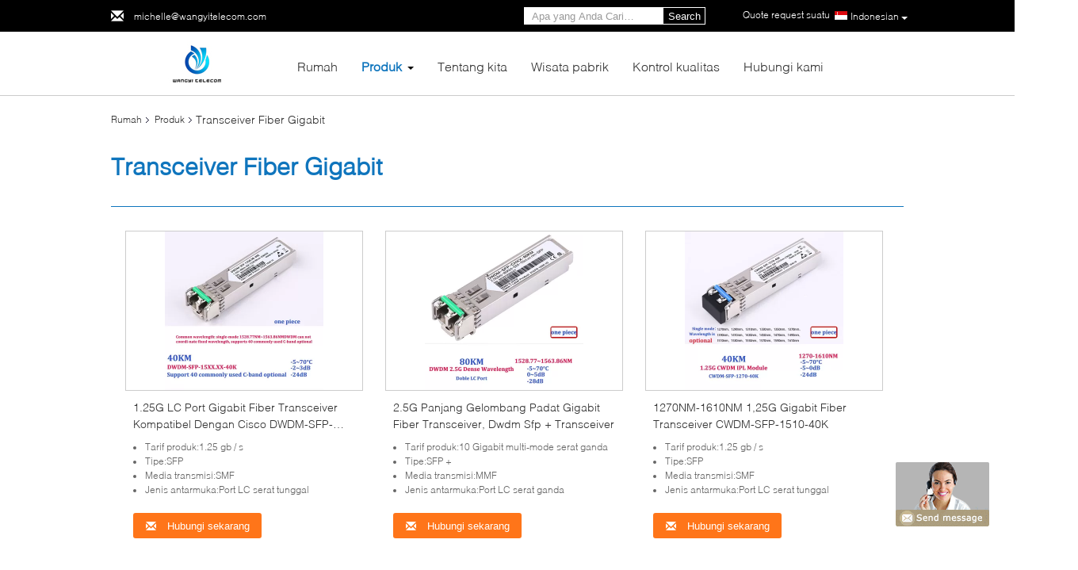

--- FILE ---
content_type: text/html
request_url: https://indonesian.fibre-opticcables.com/supplier-441470-gigabit-fiber-transceiver
body_size: 15547
content:

<!DOCTYPE html>
<html >
<head>
	<meta charset="utf-8">
	<meta http-equiv="X-UA-Compatible" content="IE=edge">
	<meta name="viewport" content="width=device-width, initial-scale=1">
    <link rel="alternate" href="//m.fibre-opticcables.com/supplier-441470-gigabit-fiber-transceiver" media="only screen and (max-width: 640px)" />
<script type="text/javascript">
/*<![CDATA[*/
var query_string = ["Products","Show",441470];
var customtplcolor = 99340;
/*]]>*/
</script>
<title>Transceiver Fiber Gigabit pabrik, beli kualitas bagus Transceiver Fiber Gigabit Produk dari Cina</title>
    <meta name="keywords" content="Cina Transceiver Fiber Gigabit, Transceiver Fiber Gigabit pabrik, Beli Transceiver Fiber Gigabit, kualitas baik Transceiver Fiber Gigabit" />
    <meta name="description" content="Beli harga rendah Transceiver Fiber Gigabit dari Transceiver Fiber Gigabit pabrik, Kami memberikan kualitas yang baik Transceiver Fiber Gigabit dari Cina." />
			<link type='text/css' rel='stylesheet' href='/??/images/global.css,/photo/fibre-opticcables/sitetpl/style/common.css?ver=1628652757' media='all'>
			  <script type='text/javascript' src='/js/jquery.js'></script></head>
<body>
	<div id="floatAd" style="width:115px; z-index: 99999;position:absolute;right:40px;bottom:60px;
	height:79px;		">
		<form method="post"
		      onSubmit="return changeAction(this,'/contactnow.html');">
			<input type="hidden" name="pid" value=""/>
			<input alt='Mengirim pesan' onclick="this.blur()" type="image"
			       src="/images/floatimage_8.gif"/>
		</form>

			</div>
<script>
var originProductInfo = '';
var originProductInfo = {"showproduct":1,"pid":"13681251","name":"Modul Serat Mode Tunggal XFP Gigabit 10G Sfp","source_url":"\/sale-13681251-modul-serat-mode-tunggal-xfp-gigabit-10g-sfp.html","picurl":"\/\/indonesian.fibre-opticcables.com\/photo\/pd33141814-xfp_gigabit_10g_sfp_single_mode_fiber_module.jpg","propertyDetail":[["Tarif produk","10 Gb \/ s"],["Tipe","XFP"]],"company_name":null,"picurl_c":"\/\/indonesian.fibre-opticcables.com\/photo\/pc33141814-xfp_gigabit_10g_sfp_single_mode_fiber_module.jpg","username":"Seven","viewTime":"Login terakhir : 0 jam 36 minuts lalu","subject":"Apa itu FOB harga pada AndaModul Serat Mode Tunggal XFP Gigabit 10G Sfp","countrycode":"US"};
var save_url = "/contactsave.html";
var update_url = "/updateinquiry.html";
var productInfo = {};
var defaulProductInfo = {};
var myDate = new Date();
var curDate = myDate.getFullYear()+'-'+(parseInt(myDate.getMonth())+1)+'-'+myDate.getDate();
var message = '';
var default_pop = 1;
var leaveMessageDialog = document.getElementsByClassName('leave-message-dialog')[0]; // 获取弹层
var _$$ = function (dom) {
    return document.querySelectorAll(dom);
};
resInfo = originProductInfo;
defaulProductInfo.pid = resInfo['pid'];
defaulProductInfo.productName = resInfo['name'];
defaulProductInfo.productInfo = resInfo['propertyDetail'];
defaulProductInfo.productImg = resInfo['picurl_c'];
defaulProductInfo.subject = resInfo['subject'];
defaulProductInfo.productImgAlt = resInfo['name'];

var message = 'Terhormat,'+'\r\n'+""+' '+trim(resInfo['name'])+", bisakah Anda mengirimkan saya detail lebih lanjut seperti jenis, ukuran, MOQ, bahan, dll."+'\r\n'+"Terima kasih!"+'\r\n'+"Menunggu jawaban Anda.";
var message_1 = 'Terhormat,'+'\r\n'+""+' '+trim(resInfo['name'])+", bisakah Anda mengirimkan saya detail lebih lanjut seperti jenis, ukuran, MOQ, bahan, dll."+'\r\n'+"Terima kasih!"+'\r\n'+"Menunggu jawaban Anda.";
var message_2 = 'Halo,'+'\r\n'+"Saya mencari"+' '+trim(resInfo['name'])+", tolong kirimkan saya harga, spesifikasi dan gambarnya."+'\r\n'+"Tanggapan cepat Anda akan sangat dihargai."+'\r\n'+"Jangan ragu untuk menghubungi saya untuk informasi lebih lanjut."+'\r\n'+"Terima kasih banyak.";
var message_3 = 'Halo,'+'\r\n'+trim(resInfo['name'])+' '+"memenuhi harapan saya."+'\r\n'+"Tolong beri saya harga terbaik dan beberapa informasi produk lainnya."+'\r\n'+"Jangan ragu untuk menghubungi saya melalui surat saya."+'\r\n'+"Terima kasih banyak.";

var message_4 = 'Terhormat,'+'\r\n'+"Berapa harga FOB pada Anda"+' '+trim(resInfo['name'])+'?'+'\r\n'+"Manakah nama port terdekat?"+'\r\n'+"Tolong balas saya secepatnya, akan lebih baik untuk membagikan informasi lebih lanjut."+'\r\n'+"Salam!";
var message_5 = 'Halo,'+'\r\n'+"Saya sangat tertarik dengan Anda"+' '+trim(resInfo['name'])+'.'+'\r\n'+"Kirimkan saya detail produk Anda."+'\r\n'+"Menantikan balasan cepat Anda."+'\r\n'+"Jangan ragu untuk menghubungi saya melalui surat."+'\r\n'+"Salam!";

var message_6 = 'Terhormat,'+'\r\n'+"Berikan informasi tentang Anda kepada kami"+' '+trim(resInfo['name'])+", seperti jenis, ukuran, bahan, dan tentunya harga terbaik."+'\r\n'+"Menantikan balasan cepat Anda."+'\r\n'+"Terima kasih!";
var message_7 = 'Terhormat,'+'\r\n'+"Bisakah Anda menyediakan"+' '+trim(resInfo['name'])+" untuk kita?"+'\r\n'+"Pertama kami ingin daftar harga dan beberapa detail produk."+'\r\n'+"Saya berharap untuk mendapatkan balasan secepatnya dan berharap untuk kerjasama."+'\r\n'+"Terima kasih banyak.";
var message_8 = 'Hai,'+'\r\n'+"Saya mencari"+' '+trim(resInfo['name'])+", tolong beri saya beberapa informasi produk yang lebih rinci."+'\r\n'+"Saya menantikan balasan Anda."+'\r\n'+"Terima kasih!";
var message_9 = 'Halo,'+'\r\n'+"Anda"+' '+trim(resInfo['name'])+" memenuhi persyaratan saya dengan sangat baik."+'\r\n'+"Kirimkan saya harga, spesifikasi, dan model serupa akan baik-baik saja."+'\r\n'+"Jangan ragu untuk mengobrol dengan saya."+'\r\n'+"Terima kasih!";
var message_10 = 'Terhormat,'+'\r\n'+"Saya ingin tahu lebih banyak tentang detail dan kutipan dari"+' '+trim(resInfo['name'])+'.'+'\r\n'+"Jangan ragu untuk menghubungi saya."+'\r\n'+"Salam!";

var r = getRandom(1,10);

defaulProductInfo.message = eval("message_"+r);

var g_inquirypopup=1;
var mytAjax = {

    post: function(url, data, fn) {
        var xhr = new XMLHttpRequest();
        xhr.open("POST", url, true);
        xhr.setRequestHeader("Content-Type", "application/x-www-form-urlencoded;charset=UTF-8");
        xhr.setRequestHeader("X-Requested-With", "XMLHttpRequest");
        xhr.setRequestHeader('Content-Type','text/plain;charset=UTF-8');
        xhr.onreadystatechange = function() {
            if(xhr.readyState == 4 && (xhr.status == 200 || xhr.status == 304)) {
                fn.call(this, xhr.responseText);
            }
        };
        xhr.send(data);
    },

    postform: function(url, data, fn) {
        var xhr = new XMLHttpRequest();
        xhr.open("POST", url, true);
        xhr.setRequestHeader("X-Requested-With", "XMLHttpRequest");
        xhr.onreadystatechange = function() {
            if(xhr.readyState == 4 && (xhr.status == 200 || xhr.status == 304)) {
                fn.call(this, xhr.responseText);
            }
        };
        xhr.send(data);
    }
};
window.onload = function(){
    leaveMessageDialog = document.getElementsByClassName('leave-message-dialog')[0];
    if (window.localStorage.recordDialogStatus=='undefined' || (window.localStorage.recordDialogStatus!='undefined' && window.localStorage.recordDialogStatus != curDate)) {
        setTimeout(function(){
            if(g_inquirypopup){
                creatDialog(defaulProductInfo, 1);
            }
        }, 6000);
    }
};
function trim(str)
{
    str = str.replace(/(^\s*)/g,"");
    return str.replace(/(\s*$)/g,"");
};
function getRandom(m,n){
    var num = Math.floor(Math.random()*(m - n) + n);
    return num;
};
function strBtn(param) {

    var starattextarea = document.getElementById("textareamessage").value.length;
    var email = document.getElementById("startEmail").value;

    var default_tip = document.querySelectorAll(".watermark_container").length;
    if (20 < starattextarea && starattextarea < 3000) {
        if(default_tip>0){
            document.getElementById("textareamessage1").parentNode.parentNode.nextElementSibling.style.display = "none";
        }else{
            document.getElementById("textareamessage1").parentNode.nextElementSibling.style.display = "none";
        }

    } else {
        if(default_tip>0){
            document.getElementById("textareamessage1").parentNode.parentNode.nextElementSibling.style.display = "block";
        }else{
            document.getElementById("textareamessage1").parentNode.nextElementSibling.style.display = "block";
        }

        return;
    }

    var re = /^([a-zA-Z0-9_-])+@([a-zA-Z0-9_-])+\.([a-zA-Z0-9_-])+/i;/*邮箱不区分大小写*/
    if (!re.test(email)) {
        document.getElementById("startEmail").nextElementSibling.style.display = "block";
        return;
    } else {
        document.getElementById("startEmail").nextElementSibling.style.display = "none";
    }

    var subject = document.getElementById("pop_subject").value;
    var pid = document.getElementById("pop_pid").value;
    var message = document.getElementById("textareamessage").value;
    var sender_email = document.getElementById("startEmail").value;

    mytAjax.post(save_url,"pid="+pid+"&subject="+subject+"&email="+sender_email+"&message="+(message),function(res){
        var mes = JSON.parse(res);
        if(mes.status == 200){
            var iid = mes.iid;
            document.getElementById("pop_iid").value = iid;

            if(typeof gtag_report_conversion === "function"){
                gtag_report_conversion();//执行统计js代码
            }
            if(typeof fbq === "function"){
                fbq('track','Purchase');//执行统计js代码
            }
        }
    });
    for (var index = 0; index < document.querySelectorAll(".dialog-content-pql").length; index++) {
        document.querySelectorAll(".dialog-content-pql")[index].style.display = "none";
    };
    document.getElementById("dialog-content-pql-id").style.display = "block";
    ;
};
function twoBtnOk(param) {

    var selectgender = document.getElementById("Mr").innerHTML;
    var iid = document.getElementById("pop_iid").value;
    var sendername = document.getElementById("idnamepql").value;
    var senderphone = document.getElementById("idphonepql").value;
    var sendercname = document.getElementById("idcompanypql").value;
    var gender = 2;
    if(selectgender == 'Mr.') gender = 0;
    if(selectgender == 'Mrs.') gender = 1;

    mytAjax.post(update_url,"iid="+iid+"&gender="+gender+"&name="+(sendername)+"&tel="+(senderphone)+"&company="+(sendercname),function(res){});

    for (var index = 0; index < document.querySelectorAll(".dialog-content-pql").length; index++) {
        document.querySelectorAll(".dialog-content-pql")[index].style.display = "none";
    };
    document.getElementById("dialog-content-pql-ok").style.display = "block";

};
function handClidk(param) {

    var starattextarea = document.getElementById("textareamessage1").value.length;
    var email = document.getElementById("startEmail1").value;
    var default_tip = document.querySelectorAll(".watermark_container").length;
    if (20 < starattextarea && starattextarea < 3000) {
        if(default_tip>0){
            document.getElementById("textareamessage1").parentNode.parentNode.nextElementSibling.style.display = "none";
        }else{
            document.getElementById("textareamessage1").parentNode.nextElementSibling.style.display = "none";
        }

    } else {
        if(default_tip>0){
            document.getElementById("textareamessage1").parentNode.parentNode.nextElementSibling.style.display = "block";
        }else{
            document.getElementById("textareamessage1").parentNode.nextElementSibling.style.display = "block";
        }

        return;
    }
    var re = /^([a-zA-Z0-9_-])+@([a-zA-Z0-9_-])+\.([a-zA-Z0-9_-])+/i;
    if (!re.test(email)) {
        document.getElementById("startEmail1").nextElementSibling.style.display = "block";
        return;
    } else {
        document.getElementById("startEmail1").nextElementSibling.style.display = "none";
    }

    var subject = document.getElementById("pop_subject").value;
    var pid = document.getElementById("pop_pid").value;
    var message = document.getElementById("textareamessage1").value;
    var sender_email = document.getElementById("startEmail1").value;

    mytAjax.post(save_url,"pid="+pid+"&subject="+subject+"&email="+sender_email+"&message="+(message),function(res){

        var mes = JSON.parse(res);
        if(mes.status == 200){
            var iid = mes.iid;
            document.getElementById("pop_iid").value = iid;
            if(typeof gtag_report_conversion === "function"){
                gtag_report_conversion();//执行统计js代码
            }
        }

    });
    for (var index = 0; index < document.querySelectorAll(".dialog-content-pql").length; index++) {
        document.querySelectorAll(".dialog-content-pql")[index].style.display = "none";
    };
    document.getElementById("dialog-content-pql-id").style.display = "block";

};

function handDialog(pdata) {
    data = JSON.parse(pdata);
    productInfo.productName = data.productName;
    productInfo.productInfo = data.productInfo;
    productInfo.productImg = data.productImg;
    productInfo.subject = data.subject;

    var message = 'Terhormat,'+'\r\n'+""+' '+trim(data.productName)+", bisakah Anda mengirimkan saya lebih banyak detail seperti jenis, ukuran, jumlah, bahan, dll."+'\r\n'+"Terima kasih!"+'\r\n'+"Menunggu jawaban Anda.";

    var message = 'Terhormat,'+'\r\n'+""+' '+trim(data.productName)+", bisakah Anda mengirimkan saya detail lebih lanjut seperti jenis, ukuran, MOQ, bahan, dll."+'\r\n'+"Terima kasih!"+'\r\n'+"Menunggu jawaban Anda.";
    var message_1 = 'Terhormat,'+'\r\n'+""+' '+trim(data.productName)+", bisakah Anda mengirimkan saya detail lebih lanjut seperti jenis, ukuran, MOQ, bahan, dll."+'\r\n'+"Terima kasih!"+'\r\n'+"Menunggu jawaban Anda.";
    var message_2 = 'Halo,'+'\r\n'+"Saya mencari"+' '+trim(data.productName)+", tolong kirimkan saya harga, spesifikasi dan gambarnya."+'\r\n'+"Tanggapan cepat Anda akan sangat dihargai."+'\r\n'+"Jangan ragu untuk menghubungi saya untuk informasi lebih lanjut."+'\r\n'+"Terima kasih banyak.";
    var message_3 = 'Halo,'+'\r\n'+trim(data.productName)+' '+"memenuhi harapan saya."+'\r\n'+"Tolong beri saya harga terbaik dan beberapa informasi produk lainnya."+'\r\n'+"Jangan ragu untuk menghubungi saya melalui surat saya."+'\r\n'+"Terima kasih banyak.";

    var message_4 = 'Terhormat,'+'\r\n'+"Berapa harga FOB pada Anda"+' '+trim(data.productName)+'?'+'\r\n'+"Manakah nama port terdekat?"+'\r\n'+"Tolong balas saya secepatnya, akan lebih baik untuk membagikan informasi lebih lanjut."+'\r\n'+"Salam!";
    var message_5 = 'Halo,'+'\r\n'+"Saya sangat tertarik dengan Anda"+' '+trim(data.productName)+'.'+'\r\n'+"Kirimkan saya detail produk Anda."+'\r\n'+"Menantikan balasan cepat Anda."+'\r\n'+"Jangan ragu untuk menghubungi saya melalui surat."+'\r\n'+"Salam!";

    var message_6 = 'Terhormat,'+'\r\n'+"Berikan informasi tentang Anda kepada kami"+' '+trim(data.productName)+", seperti jenis, ukuran, bahan, dan tentunya harga terbaik."+'\r\n'+"Menantikan balasan cepat Anda."+'\r\n'+"Terima kasih!";
    var message_7 = 'Terhormat,'+'\r\n'+"Bisakah Anda menyediakan"+' '+trim(data.productName)+" untuk kita?"+'\r\n'+"Pertama kami ingin daftar harga dan beberapa detail produk."+'\r\n'+"Saya berharap untuk mendapatkan balasan secepatnya dan berharap untuk kerjasama."+'\r\n'+"Terima kasih banyak.";
    var message_8 = 'Hai,'+'\r\n'+"Saya mencari"+' '+trim(data.productName)+", tolong beri saya beberapa informasi produk yang lebih rinci."+'\r\n'+"Saya menantikan balasan Anda."+'\r\n'+"Terima kasih!";
    var message_9 = 'Halo,'+'\r\n'+"Anda"+' '+trim(data.productName)+" memenuhi persyaratan saya dengan sangat baik."+'\r\n'+"Kirimkan saya harga, spesifikasi, dan model serupa akan baik-baik saja."+'\r\n'+"Jangan ragu untuk mengobrol dengan saya."+'\r\n'+"Terima kasih!";
    var message_10 = 'Terhormat,'+'\r\n'+"Saya ingin tahu lebih banyak tentang detail dan kutipan dari"+' '+trim(data.productName)+'.'+'\r\n'+"Jangan ragu untuk menghubungi saya."+'\r\n'+"Salam!";

    var r = getRandom(1,10);

    productInfo.message = eval("message_"+r);
    productInfo.pid = data.pid;
    creatDialog(productInfo, 2);
};

function closepql(param) {

    leaveMessageDialog.style.display = 'none';
};

function closepql2(param) {

    for (var index = 0; index < document.querySelectorAll(".dialog-content-pql").length; index++) {
        document.querySelectorAll(".dialog-content-pql")[index].style.display = "none";
    };
    document.getElementById("dialog-content-pql-ok").style.display = "block";
};

function initProduct(productInfo,type){

    productInfo.productName = unescape(productInfo.productName);
    productInfo.message = unescape(productInfo.message);

    leaveMessageDialog = document.getElementsByClassName('leave-message-dialog')[0];
    leaveMessageDialog.style.display = "block";
    if(type == 3){
        var popinquiryemail = document.getElementById("popinquiryemail").value;
        _$$("#startEmail1")[0].value = popinquiryemail;
    }else{
        _$$("#startEmail1")[0].value = "";
    }
    _$$("#startEmail")[0].value = "";
    _$$("#idnamepql")[0].value = "";
    _$$("#idphonepql")[0].value = "";
    _$$("#idcompanypql")[0].value = "";

    _$$("#pop_pid")[0].value = productInfo.pid;
    _$$("#pop_subject")[0].value = productInfo.subject;
        _$$("#textareamessage1")[0].value = productInfo.message;
    _$$("#textareamessage")[0].value = productInfo.message;

    _$$("#dialog-content-pql-id .titlep")[0].innerHTML = productInfo.productName;
    _$$("#dialog-content-pql-id img")[0].setAttribute("src", productInfo.productImg);
    _$$("#dialog-content-pql-id img")[0].setAttribute("alt", productInfo.productImgAlt);

    _$$("#dialog-content-pql-id-hand img")[0].setAttribute("src", productInfo.productImg);
    _$$("#dialog-content-pql-id-hand img")[0].setAttribute("alt", productInfo.productImgAlt);
    _$$("#dialog-content-pql-id-hand .titlep")[0].innerHTML = productInfo.productName;

    if (productInfo.productInfo.length > 0) {
        var ul2, ul;
        ul = document.createElement("ul");
        for (var index = 0; index < productInfo.productInfo.length; index++) {
            var el = productInfo.productInfo[index];
            var li = document.createElement("li");
            var span1 = document.createElement("span");
            span1.innerHTML = el[0] + ":";
            var span2 = document.createElement("span");
            span2.innerHTML = el[1];
            li.appendChild(span1);
            li.appendChild(span2);
            ul.appendChild(li);

        }
        ul2 = ul.cloneNode(true);
        if (type === 1) {
            _$$("#dialog-content-pql-id .left")[0].replaceChild(ul, _$$("#dialog-content-pql-id .left ul")[0]);
        } else {
            _$$("#dialog-content-pql-id-hand .left")[0].replaceChild(ul2, _$$("#dialog-content-pql-id-hand .left ul")[0]);
            _$$("#dialog-content-pql-id .left")[0].replaceChild(ul, _$$("#dialog-content-pql-id .left ul")[0]);
        }
    };
    for (var index = 0; index < _$$("#dialog-content-pql-id .right ul li").length; index++) {
        _$$("#dialog-content-pql-id .right ul li")[index].addEventListener("click", function (params) {
            _$$("#dialog-content-pql-id .right #Mr")[0].innerHTML = this.innerHTML
        }, false)

    };

};
function closeInquiryCreateDialog() {
    document.getElementById("xuanpan_dialog_box_pql").style.display = "none";
};
function showInquiryCreateDialog() {
    document.getElementById("xuanpan_dialog_box_pql").style.display = "block";
};
function submitPopInquiry(){
    var message = document.getElementById("inquiry_message").value;
    var email = document.getElementById("inquiry_email").value;
    var subject = defaulProductInfo.subject;
    var pid = defaulProductInfo.pid;
    if (email === undefined) {
        showInquiryCreateDialog();
        document.getElementById("inquiry_email").style.border = "1px solid red";
        return false;
    };
    if (message === undefined) {
        showInquiryCreateDialog();
        document.getElementById("inquiry_message").style.border = "1px solid red";
        return false;
    };
    if (email.search(/^\w+((-\w+)|(\.\w+))*\@[A-Za-z0-9]+((\.|-)[A-Za-z0-9]+)*\.[A-Za-z0-9]+$/) == -1) {
        document.getElementById("inquiry_email").style.border= "1px solid red";
        showInquiryCreateDialog();
        return false;
    } else {
        document.getElementById("inquiry_email").style.border= "";
    };
    if (message.length < 20 || message.length >3000) {
        showInquiryCreateDialog();
        document.getElementById("inquiry_message").style.border = "1px solid red";
        return false;
    } else {
        document.getElementById("inquiry_message").style.border = "";
    };

    mytAjax.post(save_url,"pid="+pid+"&subject="+subject+"&email="+email+"&message="+(message),function(res){
        var mes = JSON.parse(res);
        if(mes.status == 200){
            var iid = mes.iid;
            document.getElementById("pop_iid").value = iid;

        }
    });
    initProduct(defaulProductInfo);
    for (var index = 0; index < document.querySelectorAll(".dialog-content-pql").length; index++) {
        document.querySelectorAll(".dialog-content-pql")[index].style.display = "none";
    };
    document.getElementById("dialog-content-pql-id").style.display = "block";

};

//带附件上传
function submitPopInquiryfile(email_id,message_id,check_sort,name_id,phone_id,company_id,attachments){

    if(typeof(check_sort) == 'undefined'){
        check_sort = 0;
    }
    var message = document.getElementById(message_id).value;
    var email = document.getElementById(email_id).value;
    var attachments = document.getElementById(attachments).value;
    if(typeof(name_id) !== 'undefined' && name_id != ""){
        var name  = document.getElementById(name_id).value;
    }
    if(typeof(phone_id) !== 'undefined' && phone_id != ""){
        var phone = document.getElementById(phone_id).value;
    }
    if(typeof(company_id) !== 'undefined' && company_id != ""){
        var company = document.getElementById(company_id).value;
    }
    var subject = defaulProductInfo.subject;
    var pid = defaulProductInfo.pid;

    if(check_sort == 0){
        if (email === undefined) {
            showInquiryCreateDialog();
            document.getElementById(email_id).style.border = "1px solid red";
            return false;
        };
        if (message === undefined) {
            showInquiryCreateDialog();
            document.getElementById(message_id).style.border = "1px solid red";
            return false;
        };

        if (email.search(/^\w+((-\w+)|(\.\w+))*\@[A-Za-z0-9]+((\.|-)[A-Za-z0-9]+)*\.[A-Za-z0-9]+$/) == -1) {
            document.getElementById(email_id).style.border= "1px solid red";
            showInquiryCreateDialog();
            return false;
        } else {
            document.getElementById(email_id).style.border= "";
        };
        if (message.length < 20 || message.length >3000) {
            showInquiryCreateDialog();
            document.getElementById(message_id).style.border = "1px solid red";
            return false;
        } else {
            document.getElementById(message_id).style.border = "";
        };
    }else{

        if (message === undefined) {
            showInquiryCreateDialog();
            document.getElementById(message_id).style.border = "1px solid red";
            return false;
        };

        if (email === undefined) {
            showInquiryCreateDialog();
            document.getElementById(email_id).style.border = "1px solid red";
            return false;
        };

        if (message.length < 20 || message.length >3000) {
            showInquiryCreateDialog();
            document.getElementById(message_id).style.border = "1px solid red";
            return false;
        } else {
            document.getElementById(message_id).style.border = "";
        };

        if (email.search(/^\w+((-\w+)|(\.\w+))*\@[A-Za-z0-9]+((\.|-)[A-Za-z0-9]+)*\.[A-Za-z0-9]+$/) == -1) {
            document.getElementById(email_id).style.border= "1px solid red";
            showInquiryCreateDialog();
            return false;
        } else {
            document.getElementById(email_id).style.border= "";
        };

    };

    mytAjax.post(save_url,"pid="+pid+"&subject="+subject+"&email="+email+"&message="+message+"&company="+company+"&attachments="+attachments,function(res){
        var mes = JSON.parse(res);
        if(mes.status == 200){
            var iid = mes.iid;
            document.getElementById("pop_iid").value = iid;

            if(typeof gtag_report_conversion === "function"){
                gtag_report_conversion();//执行统计js代码
            }
            if(typeof fbq === "function"){
                fbq('track','Purchase');//执行统计js代码
            }
        }
    });
    initProduct(defaulProductInfo);

    if(name !== undefined && name != ""){
        _$$("#idnamepql")[0].value = name;
    }

    if(phone !== undefined && phone != ""){
        _$$("#idphonepql")[0].value = phone;
    }

    if(company !== undefined && company != ""){
        _$$("#idcompanypql")[0].value = company;
    }

    for (var index = 0; index < document.querySelectorAll(".dialog-content-pql").length; index++) {
        document.querySelectorAll(".dialog-content-pql")[index].style.display = "none";
    };
    document.getElementById("dialog-content-pql-id").style.display = "block";

};
function submitPopInquiryByParam(email_id,message_id,check_sort,name_id,phone_id,company_id){

    if(typeof(check_sort) == 'undefined'){
        check_sort = 0;
    }


    var message = document.getElementById(message_id).value;
    var email = document.getElementById(email_id).value;
    if(typeof(name_id) !== 'undefined' && name_id != ""){
        var name  = document.getElementById(name_id).value;
    }
    if(typeof(phone_id) !== 'undefined' && phone_id != ""){
        var phone = document.getElementById(phone_id).value;
    }
    if(typeof(company_id) !== 'undefined' && company_id != ""){
        var company = document.getElementById(company_id).value;
    }
    var subject = defaulProductInfo.subject;
    var pid = defaulProductInfo.pid;

    if(check_sort == 0){
        if (email === undefined) {
            showInquiryCreateDialog();
            document.getElementById(email_id).style.border = "1px solid red";
            return false;
        };
        if (message === undefined) {
            showInquiryCreateDialog();
            document.getElementById(message_id).style.border = "1px solid red";
            return false;
        };

        if (email.search(/^\w+((-\w+)|(\.\w+))*\@[A-Za-z0-9]+((\.|-)[A-Za-z0-9]+)*\.[A-Za-z0-9]+$/) == -1) {
            document.getElementById(email_id).style.border= "1px solid red";
            showInquiryCreateDialog();
            return false;
        } else {
            document.getElementById(email_id).style.border= "";
        };
        if (message.length < 20 || message.length >3000) {
            showInquiryCreateDialog();
            document.getElementById(message_id).style.border = "1px solid red";
            return false;
        } else {
            document.getElementById(message_id).style.border = "";
        };
    }else{

        if (message === undefined) {
            showInquiryCreateDialog();
            document.getElementById(message_id).style.border = "1px solid red";
            return false;
        };

        if (email === undefined) {
            showInquiryCreateDialog();
            document.getElementById(email_id).style.border = "1px solid red";
            return false;
        };

        if (message.length < 20 || message.length >3000) {
            showInquiryCreateDialog();
            document.getElementById(message_id).style.border = "1px solid red";
            return false;
        } else {
            document.getElementById(message_id).style.border = "";
        };

        if (email.search(/^\w+((-\w+)|(\.\w+))*\@[A-Za-z0-9]+((\.|-)[A-Za-z0-9]+)*\.[A-Za-z0-9]+$/) == -1) {
            document.getElementById(email_id).style.border= "1px solid red";
            showInquiryCreateDialog();
            return false;
        } else {
            document.getElementById(email_id).style.border= "";
        };

    };

    var productsku = "";
    if($("#product_sku").length > 0){
        productsku = $("#product_sku").html();
    }

    mytAjax.post(save_url,"pid="+pid+"&subject="+subject+"&email="+email+"&message="+message+"&messagesku="+encodeURI(productsku),function(res){
        var mes = JSON.parse(res);
        if(mes.status == 200){
            var iid = mes.iid;
            document.getElementById("pop_iid").value = iid;

            if(typeof gtag_report_conversion === "function"){
                gtag_report_conversion();//执行统计js代码
            }
            if(typeof fbq === "function"){
                fbq('track','Purchase');//执行统计js代码
            }
        }
    });
    initProduct(defaulProductInfo);

    if(name !== undefined && name != ""){
        _$$("#idnamepql")[0].value = name;
    }

    if(phone !== undefined && phone != ""){
        _$$("#idphonepql")[0].value = phone;
    }

    if(company !== undefined && company != ""){
        _$$("#idcompanypql")[0].value = company;
    }

    for (var index = 0; index < document.querySelectorAll(".dialog-content-pql").length; index++) {
        document.querySelectorAll(".dialog-content-pql")[index].style.display = "none";

    };
    document.getElementById("dialog-content-pql-id").style.display = "block";

};
function creatDialog(productInfo, type) {

    if(type == 1){
        if(default_pop != 1){
            return false;
        }
        window.localStorage.recordDialogStatus = curDate;
    }else{
        default_pop = 0;
    }
    initProduct(productInfo, type);
    if (type === 1) {
        // 自动弹出
        for (var index = 0; index < document.querySelectorAll(".dialog-content-pql").length; index++) {

            document.querySelectorAll(".dialog-content-pql")[index].style.display = "none";
        };
        document.getElementById("dialog-content-pql").style.display = "block";
    } else {
        // 手动弹出
        for (var index = 0; index < document.querySelectorAll(".dialog-content-pql").length; index++) {
            document.querySelectorAll(".dialog-content-pql")[index].style.display = "none";
        };
        document.getElementById("dialog-content-pql-id-hand").style.display = "block";
    }
}

//带邮箱信息打开询盘框 emailtype=1表示带入邮箱
function openDialog(emailtype){
    var type = 2;//不带入邮箱，手动弹出
    if(emailtype == 1){
        var popinquiryemail = document.getElementById("popinquiryemail").value;
        var re = /^([a-zA-Z0-9_-])+@([a-zA-Z0-9_-])+\.([a-zA-Z0-9_-])+/i;
        if (!re.test(popinquiryemail)) {
            //前端提示样式;
            showInquiryCreateDialog();
            document.getElementById("popinquiryemail").style.border = "1px solid red";
            return false;
        } else {
            //前端提示样式;
        }
        var type = 3;
    }
    creatDialog(defaulProductInfo,type);
}

//上传附件
function inquiryUploadFile(){
    var fileObj = document.querySelector("#fileId").files[0];
    //构建表单数据
    var formData = new FormData();
    var filesize = fileObj.size;
    if(filesize > 10485760 || filesize == 0) {
        document.getElementById("filetips").style.display = "block";
        return false;
    }else {
        document.getElementById("filetips").style.display = "none";
    }
    formData.append('popinquiryfile', fileObj);
    document.getElementById("quotefileform").reset();
    var save_url = "/inquiryuploadfile.html";
    mytAjax.postform(save_url,formData,function(res){
        var mes = JSON.parse(res);
        if(mes.status == 200){
            document.getElementById("uploader-file-info").innerHTML = document.getElementById("uploader-file-info").innerHTML + "<span class=op>"+mes.attfile.name+"<a class=delatt id=att"+mes.attfile.id+" onclick=delatt("+mes.attfile.id+");>Delete</a></span>";
            var nowattachs = document.getElementById("attachments").value;
            if( nowattachs !== ""){
                var attachs = JSON.parse(nowattachs);
                attachs[mes.attfile.id] = mes.attfile;
            }else{
                var attachs = {};
                attachs[mes.attfile.id] = mes.attfile;
            }
            document.getElementById("attachments").value = JSON.stringify(attachs);
        }
    });
}
//附件删除
function delatt(attid)
{
    var nowattachs = document.getElementById("attachments").value;
    if( nowattachs !== ""){
        var attachs = JSON.parse(nowattachs);
        if(attachs[attid] == ""){
            return false;
        }
        var formData = new FormData();
        var delfile = attachs[attid]['filename'];
        var save_url = "/inquirydelfile.html";
        if(delfile != "") {
            formData.append('delfile', delfile);
            mytAjax.postform(save_url, formData, function (res) {
                if(res !== "") {
                    var mes = JSON.parse(res);
                    if (mes.status == 200) {
                        delete attachs[attid];
                        document.getElementById("attachments").value = JSON.stringify(attachs);
                        var s = document.getElementById("att"+attid);
                        s.parentNode.remove();
                    }
                }
            });
        }
    }else{
        return false;
    }
}

</script>
<div class="leave-message-dialog" style="display: none">

<div class="dialog-content-pql" id="dialog-content-pql" style="display: none">
    <span class="close" onclick="closepql()"></span>
    <div class="title">
        <p class="firstp-pql">Tinggalkan pesan</p>
        <p class="lastp-pql">Kami akan segera menghubungi Anda kembali!</p>
    </div>
    <div class="form">
        <div class="textarea">
            <textarea style='font-family: robot;'  name="" id="textareamessage" cols="30" rows="10" style="margin-bottom:14px;width:100%"
                placeholder=""></textarea>
        </div>
        <p class="error-pql"> <span class="icon-pql"><img src="/images/error.png" alt=""></span> Pesan Anda harus antara 20-3.000 karakter!</p>
        <input id="startEmail" type="text" placeholder="Masukkan E-mail" onkeydown="if(event.keyCode === 13){ strBtn();}">
        <p class="error-pql"><span class="icon-pql"><img src="/images/error.png" alt=""></span> Silakan periksa email Anda! </p>
        <div class="operations">
            <div class='btn' id="submitStart" type="submit" onclick="strBtn()">Kirimkan</div>
        </div>
            </div>
</div>
<div class="dialog-content-pql dialog-content-pql-id" id="dialog-content-pql-id" style="display:none">
        <span class="close" onclick="closepql2()"></span>
    <div class="left">
        <div class="img"><img></div>
        <p class="titlep"></p>
        <ul> </ul>
    </div>
    <div class="right">
                <p class="title">Lebih banyak informasi memfasilitasi komunikasi yang lebih baik.</p>
                <div style="position: relative;">
            <div class="mr"> <span id="Mr">Bapak.</span>
                <ul>
                    <li>Bapak.</li>
                    <li>Nyonya.</li>
                </ul>
            </div>
            <input style="text-indent: 80px;" type="text" id="idnamepql" placeholder="Masukkan nama Anda">
        </div>
        <input type="text" id="idphonepql" placeholder="Nomor telepon">
        <input type="text" id="idcompanypql" placeholder="perusahaan" onkeydown="if(event.keyCode === 13){ twoBtnOk();}">
        <div class="btn" id="twoBtnOk" onclick="twoBtnOk()">baik</div>
    </div>
</div>

<div class="dialog-content-pql dialog-content-pql-ok" id="dialog-content-pql-ok" style="display:none">
        <span class="close" onclick="closepql()"></span>
    <div class="duihaook"></div>
        <p class="title">Berhasil dikirim!</p>
        <p class="p1" style="text-align: center; font-size: 18px; margin-top: 14px;">Kami akan segera menghubungi Anda kembali!</p>
    <div class="btn" onclick="closepql()" id="endOk" style="margin: 0 auto;margin-top: 50px;">baik</div>
</div>
<div class="dialog-content-pql dialog-content-pql-id dialog-content-pql-id-hand" id="dialog-content-pql-id-hand"
    style="display:none">
     <input type="hidden" name="pop_pid" id="pop_pid" value="0">
     <input type="hidden" name="pop_subject" id="pop_subject" value="">
     <input type="hidden" name="pop_iid" id="pop_iid" value="0">
        <span class="close" onclick="closepql()"></span>
    <div class="left">
        <div class="img"><img></div>
        <p class="titlep"></p>
        <ul> </ul>
    </div>
    <div class="right" style="float:right">
                <div class="title">
            <p class="firstp-pql">Tinggalkan pesan</p>
            <p class="lastp-pql">Kami akan segera menghubungi Anda kembali!</p>
        </div>
                <div class="form">
            <div class="textarea">
                <textarea style='font-family: robot;' name="" id="textareamessage1" cols="30" rows="10"
                    placeholder=""></textarea>
            </div>
            <p class="error-pql"> <span class="icon-pql"><img src="/images/error.png" alt=""></span> Pesan Anda harus antara 20-3.000 karakter!</p>
            <input id="startEmail1" type="text" placeholder="Masukkan E-mail" onkeydown="if(event.keyCode === 13){ handClidk();}">
            <p class="error-pql"><span class="icon-pql"><img src="/images/error.png" alt=""></span> Silakan periksa email Anda!</p>
            <div class="operations">
                <div class='btn' id="submitStart1" type="submit" onclick="handClidk()">Kirimkan</div>
            </div>
        </div>
    </div>
</div>
</div>
<div id="xuanpan_dialog_box_pql" class="xuanpan_dialog_box_pql"
    style="display:none;background:rgba(0,0,0,.6);width:100%;height:100%;position: fixed;top:0;left:0;z-index: 999999;">
    <div class="box_pql"
      style="width:526px;height:206px;background:rgba(255,255,255,1);opacity:1;border-radius:4px;position: absolute;left: 50%;top: 50%;transform: translate(-50%,-50%);">
      <div onclick="closeInquiryCreateDialog()" class="close close_create_dialog"
        style="cursor: pointer;height:42px;width:40px;float:right;padding-top: 16px;"><span
          style="display: inline-block;width: 25px;height: 2px;background: rgb(114, 114, 114);transform: rotate(45deg); "><span
            style="display: block;width: 25px;height: 2px;background: rgb(114, 114, 114);transform: rotate(-90deg); "></span></span>
      </div>
      <div
        style="height: 72px; overflow: hidden; text-overflow: ellipsis; display:-webkit-box;-ebkit-line-clamp: 3;-ebkit-box-orient: vertical; margin-top: 58px; padding: 0 84px; font-size: 18px; color: rgba(51, 51, 51, 1); text-align: center; ">
        Silakan tinggalkan email Anda yang benar dan persyaratan terperinci.</div>
      <div onclick="closeInquiryCreateDialog()" class="close_create_dialog"
        style="width: 139px; height: 36px; background: rgba(253, 119, 34, 1); border-radius: 4px; margin: 16px auto; color: rgba(255, 255, 255, 1); font-size: 18px; line-height: 36px; text-align: center;">
        baik</div>
    </div>
</div><a title='Obrolan' href="/webim/webim_tab.html" class="footer_webim_a" rel="nofollow" onclick= 'setwebimCookie(0,0,0);' target="_blank">
    <div class="footer_webim" style="display:none">
        <div class="chat-button-content">
            <i class="chat-button"></i>
        </div>
    </div>
</a><div class="f_header_menu_pic_search">
    <div class="top_bg">
        <div class="top">
            <div class="web_adress">
                <span class="glyphicon glyphicon-envelope"></span>
                <a title="WanyYi Telecom Tech Co.,Limited" href="mailto:michelle@wangyitelecom.com">michelle@wangyitelecom.com</a>            </div>
            <div class="phone" style="display:none">
                <span class="glyphicon glyphicon-earphone"></span>
                <span id="hourZone"></span>
            </div>

            <!--language-->
                            <div class="top_language">
                    <div class="lan_wrap">
                        <ul class="user">
                            <li class="select_language_wrap">
                                                                <span class="selected">
                                <a id="tranimg" href="javascript:；"
                                   class="indonesian">
                                    Indonesian                                    <span class="arrow"></span>
                                </a>
                            </span>
                                <dl id="p_l" class="select_language">
                                                                            <dt class="english">
                                                                                        <a title="" href="http://www.fibre-opticcables.com/supplier-441470-gigabit-fiber-transceiver">English</a>                                        </dt>
                                                                            <dt class="french">
                                                                                        <a title="" href="http://french.fibre-opticcables.com/supplier-441470-gigabit-fiber-transceiver">French</a>                                        </dt>
                                                                            <dt class="german">
                                                                                        <a title="" href="http://german.fibre-opticcables.com/supplier-441470-gigabit-fiber-transceiver">German</a>                                        </dt>
                                                                            <dt class="italian">
                                                                                        <a title="" href="http://italian.fibre-opticcables.com/supplier-441470-gigabit-fiber-transceiver">Italian</a>                                        </dt>
                                                                            <dt class="russian">
                                                                                        <a title="" href="http://russian.fibre-opticcables.com/supplier-441470-gigabit-fiber-transceiver">Russian</a>                                        </dt>
                                                                            <dt class="spanish">
                                                                                        <a title="" href="http://spanish.fibre-opticcables.com/supplier-441470-gigabit-fiber-transceiver">Spanish</a>                                        </dt>
                                                                            <dt class="portuguese">
                                                                                        <a title="" href="http://portuguese.fibre-opticcables.com/supplier-441470-gigabit-fiber-transceiver">Portuguese</a>                                        </dt>
                                                                            <dt class="dutch">
                                                                                        <a title="" href="http://dutch.fibre-opticcables.com/supplier-441470-gigabit-fiber-transceiver">Dutch</a>                                        </dt>
                                                                            <dt class="greek">
                                                                                        <a title="" href="http://greek.fibre-opticcables.com/supplier-441470-gigabit-fiber-transceiver">Greek</a>                                        </dt>
                                                                            <dt class="japanese">
                                                                                        <a title="" href="http://japanese.fibre-opticcables.com/supplier-441470-gigabit-fiber-transceiver">Japanese</a>                                        </dt>
                                                                            <dt class="korean">
                                                                                        <a title="" href="http://korean.fibre-opticcables.com/supplier-441470-gigabit-fiber-transceiver">Korean</a>                                        </dt>
                                                                            <dt class="arabic">
                                                                                        <a title="" href="http://arabic.fibre-opticcables.com/supplier-441470-gigabit-fiber-transceiver">Arabic</a>                                        </dt>
                                                                            <dt class="hindi">
                                                                                        <a title="" href="http://hindi.fibre-opticcables.com/supplier-441470-gigabit-fiber-transceiver">Hindi</a>                                        </dt>
                                                                            <dt class="turkish">
                                                                                        <a title="" href="http://turkish.fibre-opticcables.com/supplier-441470-gigabit-fiber-transceiver">Turkish</a>                                        </dt>
                                                                            <dt class="indonesian">
                                                                                        <a title="" href="http://indonesian.fibre-opticcables.com/supplier-441470-gigabit-fiber-transceiver">Indonesian</a>                                        </dt>
                                                                            <dt class="vietnamese">
                                                                                        <a title="" href="http://vietnamese.fibre-opticcables.com/supplier-441470-gigabit-fiber-transceiver">Vietnamese</a>                                        </dt>
                                                                            <dt class="thai">
                                                                                        <a title="" href="http://thai.fibre-opticcables.com/supplier-441470-gigabit-fiber-transceiver">Thai</a>                                        </dt>
                                                                            <dt class="bengali">
                                                                                        <a title="" href="http://bengali.fibre-opticcables.com/supplier-441470-gigabit-fiber-transceiver">Bengali</a>                                        </dt>
                                                                            <dt class="persian">
                                                                                        <a title="" href="http://persian.fibre-opticcables.com/supplier-441470-gigabit-fiber-transceiver">Persian</a>                                        </dt>
                                                                            <dt class="polish">
                                                                                        <a title="" href="http://polish.fibre-opticcables.com/supplier-441470-gigabit-fiber-transceiver">Polish</a>                                        </dt>
                                                                    </dl>
                            </li>
                        </ul>
                        <div class="clearfix"></div>
                    </div>
                </div>
                        <!--inquiry-->
            <div class="top_link"><a title="kutipan" href="/contactnow.html">Quote request suatu</a>|</div>

			<div class="header-search">
				<form action="" method="POST" onsubmit="return jsWidgetSearch(this,'');" >
					<input autocomplete="off" disableautocomplete="" type="text" name="keyword"
						   placeholder="Apa yang Anda Cari…"
						   value="" />
					<button type="submit" name="submit">Search</button>
				</form>
			</div>
            <div class="clearfix"></div>
        </div>
    </div>


    <!--菜单-->
    <div class="menu_bor">
        <div class="menu">
            <div class="logo"><a title="WanyYi Telecom Tech Co.,Limited" href="//indonesian.fibre-opticcables.com"><img onerror="$(this).parent().hide();" src="/logo.gif" alt="WanyYi Telecom Tech Co.,Limited" /></a></div>
            <ul class="menu_list">
                <li id="headHome"><a title="WanyYi Telecom Tech Co.,Limited" href="/">Rumah</a></li>
                <li id="headProducts" class="nav"><a title="WanyYi Telecom Tech Co.,Limited" href="/products.html">Produk</a>                    <i></i>
                    <div class="nav_bg">
                        <div class="item">
                            <div class="pic_width">
                                <div class="nav_pos">
                                    <div class="pic_div">
                                                                                    <dl>
                                                <dt>

                                                    <a title="Kabel serat optik" href="/supplier-431364-fiber-optic-cable"><img alt="Kabel serat optik" class="lazyi" data-original="//indonesian.fibre-opticcables.com/photo/pd33251721-fiber_optic_cable.jpg" src="/images/load_icon.gif" /></a>                                                                                                    </dt>
                                                <dd><h2><a title="Kabel serat optik" href="/supplier-431364-fiber-optic-cable">Kabel serat optik</a></h2></dd>
                                            </dl>
                                                                                        <dl>
                                                <dt>

                                                    <a title="Kabel Serat Optik Lapis Baja" href="/supplier-441467-armored-fiber-optic-cable"><img alt="Kabel Serat Optik Lapis Baja" class="lazyi" data-original="//indonesian.fibre-opticcables.com/photo/pd34346797-armored_fiber_optic_cable.jpg" src="/images/load_icon.gif" /></a>                                                                                                    </dt>
                                                <dd><h2><a title="Kabel Serat Optik Lapis Baja" href="/supplier-441467-armored-fiber-optic-cable">Kabel Serat Optik Lapis Baja</a></h2></dd>
                                            </dl>
                                                                                        <dl>
                                                <dt>

                                                    <a title="kabel serat optik tahan air" href="/supplier-441468-waterproof-fiber-optic-cable"><img alt="kabel serat optik tahan air" class="lazyi" data-original="//indonesian.fibre-opticcables.com/photo/pd34389217-waterproof_fiber_optic_cable.jpg" src="/images/load_icon.gif" /></a>                                                                                                    </dt>
                                                <dd><h2><a title="kabel serat optik tahan air" href="/supplier-441468-waterproof-fiber-optic-cable">kabel serat optik tahan air</a></h2></dd>
                                            </dl>
                                                                                        <dl>
                                                <dt>

                                                    <a title="Kabel MTP MPO" href="/supplier-431372-mpo-mtp-cable"><img alt="Kabel MTP MPO" class="lazyi" data-original="//indonesian.fibre-opticcables.com/photo/pd32268279-mpo_mtp_cable.jpg" src="/images/load_icon.gif" /></a>                                                                                                    </dt>
                                                <dd><h2><a title="Kabel MTP MPO" href="/supplier-431372-mpo-mtp-cable">Kabel MTP MPO</a></h2></dd>
                                            </dl>
                                            </div><div class="pic_div">                                            <dl>
                                                <dt>

                                                    <a title="Pigtail serat optik" href="/supplier-441469-fiber-optic-pigtail"><img alt="Pigtail serat optik" class="lazyi" data-original="//indonesian.fibre-opticcables.com/photo/pd33255819-fiber_optic_pigtail.jpg" src="/images/load_icon.gif" /></a>                                                                                                    </dt>
                                                <dd><h2><a title="Pigtail serat optik" href="/supplier-441469-fiber-optic-pigtail">Pigtail serat optik</a></h2></dd>
                                            </dl>
                                                                                        <dl>
                                                <dt>

                                                    <a title="Transceiver Fiber Gigabit" href="/supplier-441470-gigabit-fiber-transceiver"><img alt="Transceiver Fiber Gigabit" class="lazyi" data-original="//indonesian.fibre-opticcables.com/photo/pd33116054-gigabit_fiber_transceiver.jpg" src="/images/load_icon.gif" /></a>                                                                                                    </dt>
                                                <dd><h2><a title="Transceiver Fiber Gigabit" href="/supplier-441470-gigabit-fiber-transceiver">Transceiver Fiber Gigabit</a></h2></dd>
                                            </dl>
                                                                                        <dl>
                                                <dt>

                                                    <a title="Kabel Serat AOC" href="/supplier-431373-aoc-fiber-cable"><img alt="Kabel Serat AOC" class="lazyi" data-original="//indonesian.fibre-opticcables.com/photo/pd33155939-aoc_fiber_cable.jpg" src="/images/load_icon.gif" /></a>                                                                                                    </dt>
                                                <dd><h2><a title="Kabel Serat AOC" href="/supplier-431373-aoc-fiber-cable">Kabel Serat AOC</a></h2></dd>
                                            </dl>
                                                                                        <dl>
                                                <dt>

                                                    <a title="kabel ethernet cat5e" href="/supplier-441471-cat5e-ethernet-cable"><img alt="kabel ethernet cat5e" class="lazyi" data-original="//indonesian.fibre-opticcables.com/photo/pd35765047-cat5e_ethernet_cable.jpg" src="/images/load_icon.gif" /></a>                                                                                                    </dt>
                                                <dd><h2><a title="kabel ethernet cat5e" href="/supplier-441471-cat5e-ethernet-cable">kabel ethernet cat5e</a></h2></dd>
                                            </dl>
                                            </div><div class="pic_div">                                            <dl>
                                                <dt>

                                                    <a title="Kabel Ethernet CAT6A" href="/supplier-431370-cat6a-ethernet-cable"><img alt="Kabel Ethernet CAT6A" class="lazyi" data-original="//indonesian.fibre-opticcables.com/photo/pd34589263-cat6a_ethernet_cable.jpg" src="/images/load_icon.gif" /></a>                                                                                                    </dt>
                                                <dd><h2><a title="Kabel Ethernet CAT6A" href="/supplier-431370-cat6a-ethernet-cable">Kabel Ethernet CAT6A</a></h2></dd>
                                            </dl>
                                                                                        <dl>
                                                <dt>

                                                    <a title="Kabel Jaringan Datar" href="/supplier-441472-flat-network-cable"><img alt="Kabel Jaringan Datar" class="lazyi" data-original="//indonesian.fibre-opticcables.com/photo/pd34269488-flat_network_cable.jpg" src="/images/load_icon.gif" /></a>                                                                                                    </dt>
                                                <dd><h2><a title="Kabel Jaringan Datar" href="/supplier-441472-flat-network-cable">Kabel Jaringan Datar</a></h2></dd>
                                            </dl>
                                                                                        <dl>
                                                <dt>

                                                    <a title="Kabel Sakelar Cisco" href="/supplier-431374-cisco-switch-cables"><img alt="Kabel Sakelar Cisco" class="lazyi" data-original="//indonesian.fibre-opticcables.com/photo/pd33001376-cisco_switch_cables.jpg" src="/images/load_icon.gif" /></a>                                                                                                    </dt>
                                                <dd><h2><a title="Kabel Sakelar Cisco" href="/supplier-431374-cisco-switch-cables">Kabel Sakelar Cisco</a></h2></dd>
                                            </dl>
                                                                                        <dl>
                                                <dt>

                                                    <a title="Kabel daya BBU" href="/supplier-431375-bbu-power-cable"><img alt="Kabel daya BBU" class="lazyi" data-original="//indonesian.fibre-opticcables.com/photo/pd32979530-bbu_power_cable.jpg" src="/images/load_icon.gif" /></a>                                                                                                    </dt>
                                                <dd><h2><a title="Kabel daya BBU" href="/supplier-431375-bbu-power-cable">Kabel daya BBU</a></h2></dd>
                                            </dl>
                                            </div><div class="pic_div">                                            <dl>
                                                <dt>

                                                    <a title="Kabel Daya Cisco" href="/supplier-441473-cisco-power-cable"><img alt="Kabel Daya Cisco" class="lazyi" data-original="//indonesian.fibre-opticcables.com/photo/pd33000833-cisco_power_cable.jpg" src="/images/load_icon.gif" /></a>                                                                                                    </dt>
                                                <dd><h2><a title="Kabel Daya Cisco" href="/supplier-441473-cisco-power-cable">Kabel Daya Cisco</a></h2></dd>
                                            </dl>
                                                                                            <dl>
                                                    <dt>
                                                        <a title="Kabel serat optik" href="/supplier-431364-fiber-optic-cable"><img alt="Kabel serat optik" class="lazyi" data-original="//indonesian.fibre-opticcables.com/photo/pd33251721-fiber_optic_cable.jpg" src="/images/load_icon.gif" /></a>                                                                                                            </dt>
                                                    <dd><h2><a title="Kabel serat optik" href="/supplier-431364-fiber-optic-cable">Kabel serat optik</a></h2></dd>
                                                </dl>
                                                                                                <dl>
                                                    <dt>
                                                        <a title="Kabel Serat Optik Lapis Baja" href="/supplier-441467-armored-fiber-optic-cable"><img alt="Kabel Serat Optik Lapis Baja" class="lazyi" data-original="//indonesian.fibre-opticcables.com/photo/pd34346797-armored_fiber_optic_cable.jpg" src="/images/load_icon.gif" /></a>                                                                                                            </dt>
                                                    <dd><h2><a title="Kabel Serat Optik Lapis Baja" href="/supplier-441467-armored-fiber-optic-cable">Kabel Serat Optik Lapis Baja</a></h2></dd>
                                                </dl>
                                                                                                <dl>
                                                    <dt>
                                                        <a title="kabel serat optik tahan air" href="/supplier-441468-waterproof-fiber-optic-cable"><img alt="kabel serat optik tahan air" class="lazyi" data-original="//indonesian.fibre-opticcables.com/photo/pd34389217-waterproof_fiber_optic_cable.jpg" src="/images/load_icon.gif" /></a>                                                                                                            </dt>
                                                    <dd><h2><a title="kabel serat optik tahan air" href="/supplier-441468-waterproof-fiber-optic-cable">kabel serat optik tahan air</a></h2></dd>
                                                </dl>
                                                                                        <div class="clearfix"></div>
                                    </div>
                                </div>
                            </div>
                            <div class="left_click"><span class="glyphicon glyphicon-menu-left"></span></div>
                            <div class="right_click"><span class="glyphicon glyphicon-menu-right"></span></div>
                        </div>
                    </div>
                </li>
                <li id="headAboutUs"><a title="WanyYi Telecom Tech Co.,Limited" href="/aboutus.html">Tentang kita</a></li>
                <li id="headFactorytour"><a title="WanyYi Telecom Tech Co.,Limited" href="/factory.html">Wisata pabrik</a></li>
                <li id="headQualityControl"><a title="WanyYi Telecom Tech Co.,Limited" href="/quality.html">Kontrol kualitas</a></li>
                <li id="headContactUs"><a title="WanyYi Telecom Tech Co.,Limited" href="/contactus.html">Hubungi kami</a></li>
                            </ul>
        </div>
    </div>

</div>



<script>
    if (window.addEventListener) {
        window.addEventListener("load", function () {
            var sdl = $(".pic_div").width();
            var sl = $(".nav_pos").find("div.pic_div").length;
            var sw = (sdl + 50) * sl;
            var lef = $(".nav_pos").left;
            var int = 0;
            $("div.nav_pos").css({width: sw + 'px', left: lef + 'px'});
            $("div.left_click").click(function () {
                int--;
                if (int < 0) {
                    int = sl - 1;
                }
                $(".nav_pos").animate({ left: -((sdl + 50) * int) + 'px' }, 600);
                $(window).trigger("scroll");
            });
            $("div.right_click").click(function () {
                int++;
                if (int > sl - 1) {
                    int = 0;
                }
                $(".nav_pos").animate({ left: -((sdl + 50) * int) + 'px' }, 600);
                $(window).trigger("scroll");
            });

            var windowWidth = $('body').width() + 3;
            var liLeft = $("li.nav").offset().left;
            var itemW = (windowWidth - 1000) / 2;
            $('div.nav_bg').css('width', windowWidth + 'px');
            $('div.nav_bg').css('left', -liLeft + 'px');
            $(".f_header_menu_pic_search").find("div.item").css('left', itemW + 'px');

            f_headmenucur();

            $(".select_language_wrap").mouseover(function () {
                $(".select_language").show();
            });
            $(".select_language_wrap").mouseout(function () {
                $(".select_language").hide();
            });
            $("li.nav").mouseover(function () {
                $(".f_header_menu_pic_search").find("div.nav_bg").show();
            });
            $("li.nav").mouseout(function () {
                $(".f_header_menu_pic_search").find("div.nav_bg").hide();
            });
            $('.search').click(function () {
                $('.seach_box').toggle('fast')
            });
            if ((typeof (show_f_header_main_dealZoneHour) != "undefined") && show_f_header_main_dealZoneHour) {
                f_header_main_dealZoneHour(
                    "0",
                    "0",
                    "0",
                    "0",
                    "",
                    "");
            }
        }, false);
    } else {
        window.attachEvent("onload", function () {
            var sdl = $(".pic_div").width();
            var sl = $(".nav_pos").find("div.pic_div").length;
            var sw = (sdl + 50) * sl;
            var lef = $(".nav_pos").left;
            var int = 0;
            $("div.nav_pos").css({width: sw + 'px', left: lef + 'px'});
            $("div.left_click").click(function () {
                int--;
                if (int < 0) {
                    int = sl - 1;
                }
                $(".nav_pos").animate({left: -((sdl + 50) * int) + 'px'}, 600);
            });
            $("div.right_click").click(function () {
                int++;
                if (int > sl - 1) {
                    int = 0;
                }
                $(".nav_pos").animate({left: -((sdl + 50) * int) + 'px'}, 600);
            });

            var windowWidth = $('body').width() + 3;
            var liLeft = $("li.nav").offset().left;
            var itemW = (windowWidth - 1000) / 2;
            $('div.nav_bg').css('width', windowWidth + 'px');
            $('div.nav_bg').css('left', -liLeft + 'px');
            $(".f_header_menu_pic_search").find("div.item").css('left', itemW + 'px');

            f_headmenucur();

            $(".select_language_wrap").mouseover(function () {
                $(".select_language").show();
            });
            $(".select_language_wrap").mouseout(function () {
                $(".select_language").hide();
            });
            $("li.nav").mouseover(function () {
                $(".f_header_menu_pic_search").find("div.nav_bg").show();
            });
            $("li.nav").mouseout(function () {
                $(".f_header_menu_pic_search").find("div.nav_bg").hide();
            });
            $('.search').click(function () {
                $('.seach_box').toggle('fast')
            });
            if ((typeof (show_f_header_main_dealZoneHour) != "undefined") && show_f_header_main_dealZoneHour) {
                f_header_main_dealZoneHour(
                    "0",
                    "0",
                    "0",
                    "0",
                    "",
                    "");
            }
        });
    }
</script><div class="cont_main_box">
<div class="f_header_breadcrumb">
    <a title="" href="/">Rumah</a>    <a title="" href="/products.html">Produk</a><h2 class="index-bread" >Transceiver Fiber Gigabit</h2></div>
  


<div class="f_product_category_column">
    <h1 class="title">Transceiver Fiber Gigabit</h1>
    <ul style="overflow:hidden">
                    <li>
                <div class="img">
                    <a title="1.25G LC Port Gigabit Fiber Transceiver Kompatibel Dengan Cisco DWDM-SFP-155.75-80K" href="/sale-13676045-1-25g-lc-port-gigabit-fiber-transceiver-compatible-with-cisco-dwdm-sfp-155-75-80k.html"><img alt="1.25G LC Port Gigabit Fiber Transceiver Kompatibel Dengan Cisco DWDM-SFP-155.75-80K" class="lazyi" data-original="//indonesian.fibre-opticcables.com/photo/pc33116054-1_25g_lc_port_gigabit_fiber_transceiver_compatible_with_cisco_dwdm_sfp_155_75_80k.jpg" src="/images/load_icon.gif" /></a>                                    </div>
                <h2><a title="1.25G LC Port Gigabit Fiber Transceiver Kompatibel Dengan Cisco DWDM-SFP-155.75-80K" href="/sale-13676045-1-25g-lc-port-gigabit-fiber-transceiver-compatible-with-cisco-dwdm-sfp-155-75-80k.html">1.25G LC Port Gigabit Fiber Transceiver Kompatibel Dengan Cisco DWDM-SFP-155.75-80K</a></h2>
                                    <p>Tarif produk:1.25 gb / s</p>
                                    <p>Tipe:SFP</p>
                                    <p>Media transmisi:SMF</p>
                                    <p>Jenis antarmuka:Port LC serat tunggal</p>
                                <div class="sub_email">
                    <form action="/contactnow.html"
                          method="POST">
                        <input type="hidden" value="13676045" name="pid"/>
                        <input type="hidden" value="1" name="from"/>
                        <button type="submit" name="submit">
                            <span class="glyphicon glyphicon-envelope"></span>
                            Hubungi sekarang                        </button>
                    </form>
                </div>
            </li>
                    <li>
                <div class="img">
                    <a title="2.5G Panjang Gelombang Padat Gigabit Fiber Transceiver, Dwdm Sfp + Transceiver" href="/sale-13678189-2-5g-dense-wavelength-gigabit-fiber-transceiver-dwdm-sfp-transceivers.html"><img alt="2.5G Panjang Gelombang Padat Gigabit Fiber Transceiver, Dwdm Sfp + Transceiver" class="lazyi" data-original="//indonesian.fibre-opticcables.com/photo/pc33126368-2_5g_dense_wavelength_gigabit_fiber_transceiver_dwdm_sfp_transceivers.jpg" src="/images/load_icon.gif" /></a>                                    </div>
                <h2><a title="2.5G Panjang Gelombang Padat Gigabit Fiber Transceiver, Dwdm Sfp + Transceiver" href="/sale-13678189-2-5g-dense-wavelength-gigabit-fiber-transceiver-dwdm-sfp-transceivers.html">2.5G Panjang Gelombang Padat Gigabit Fiber Transceiver, Dwdm Sfp + Transceiver</a></h2>
                                    <p>Tarif produk:10 Gigabit multi-mode serat ganda</p>
                                    <p>Tipe:SFP +</p>
                                    <p>Media transmisi:MMF</p>
                                    <p>Jenis antarmuka:Port LC serat ganda</p>
                                <div class="sub_email">
                    <form action="/contactnow.html"
                          method="POST">
                        <input type="hidden" value="13678189" name="pid"/>
                        <input type="hidden" value="1" name="from"/>
                        <button type="submit" name="submit">
                            <span class="glyphicon glyphicon-envelope"></span>
                            Hubungi sekarang                        </button>
                    </form>
                </div>
            </li>
                    <li>
                <div class="img">
                    <a title="1270NM-1610NM 1,25G Gigabit Fiber Transceiver CWDM-SFP-1510-40K" href="/sale-13675609-1270nm-1610nm-1-25g-gigabit-fiber-transceiver-cwdm-sfp-1510-40k.html"><img alt="1270NM-1610NM 1,25G Gigabit Fiber Transceiver CWDM-SFP-1510-40K" class="lazyi" data-original="//indonesian.fibre-opticcables.com/photo/pc33114075-1270nm_1610nm_1_25g_gigabit_fiber_transceiver_cwdm_sfp_1510_40k.jpg" src="/images/load_icon.gif" /></a>                                    </div>
                <h2><a title="1270NM-1610NM 1,25G Gigabit Fiber Transceiver CWDM-SFP-1510-40K" href="/sale-13675609-1270nm-1610nm-1-25g-gigabit-fiber-transceiver-cwdm-sfp-1510-40k.html">1270NM-1610NM 1,25G Gigabit Fiber Transceiver CWDM-SFP-1510-40K</a></h2>
                                    <p>Tarif produk:1.25 gb / s</p>
                                    <p>Tipe:SFP</p>
                                    <p>Media transmisi:SMF</p>
                                    <p>Jenis antarmuka:Port LC serat tunggal</p>
                                <div class="sub_email">
                    <form action="/contactnow.html"
                          method="POST">
                        <input type="hidden" value="13675609" name="pid"/>
                        <input type="hidden" value="1" name="from"/>
                        <button type="submit" name="submit">
                            <span class="glyphicon glyphicon-envelope"></span>
                            Hubungi sekarang                        </button>
                    </form>
                </div>
            </li>
                    <li>
                <div class="img">
                    <a title="XFP 10G Gigabit Fiber Transceiver Kompatibel dengan Ruijie H3C Huawei" href="/sale-13681187-xfp-10g-gigabit-fiber-transceiver-compatible-ruijie-h3c-huawei.html"><img alt="XFP 10G Gigabit Fiber Transceiver Kompatibel dengan Ruijie H3C Huawei" class="lazyi" data-original="//indonesian.fibre-opticcables.com/photo/pc33141487-xfp_10g_gigabit_fiber_transceiver_compatible_ruijie_h3c_huawei.jpg" src="/images/load_icon.gif" /></a>                                    </div>
                <h2><a title="XFP 10G Gigabit Fiber Transceiver Kompatibel dengan Ruijie H3C Huawei" href="/sale-13681187-xfp-10g-gigabit-fiber-transceiver-compatible-ruijie-h3c-huawei.html">XFP 10G Gigabit Fiber Transceiver Kompatibel dengan Ruijie H3C Huawei</a></h2>
                                    <p>Tarif produk:10 Gb / s</p>
                                    <p>Tipe:XFP</p>
                                    <p>Medium:MMF / SMF</p>
                                    <p>Pelabuhan:Port LC serat ganda</p>
                                <div class="sub_email">
                    <form action="/contactnow.html"
                          method="POST">
                        <input type="hidden" value="13681187" name="pid"/>
                        <input type="hidden" value="1" name="from"/>
                        <button type="submit" name="submit">
                            <span class="glyphicon glyphicon-envelope"></span>
                            Hubungi sekarang                        </button>
                    </form>
                </div>
            </li>
                    <li>
                <div class="img">
                    <a title="100M 155M Modul Serat Optik Ganda Multimode Kompatibel Dengan Huawei H3C Switch" href="/sale-13680870-100m-155m-multimode-dual-fiber-optical-module-compatible-with-huawei-h3c-switch.html"><img alt="100M 155M Modul Serat Optik Ganda Multimode Kompatibel Dengan Huawei H3C Switch" class="lazyi" data-original="//indonesian.fibre-opticcables.com/photo/pc33139818-100m_155m_multimode_dual_fiber_optical_module_compatible_with_huawei_h3c_switch.jpg" src="/images/load_icon.gif" /></a>                                    </div>
                <h2><a title="100M 155M Modul Serat Optik Ganda Multimode Kompatibel Dengan Huawei H3C Switch" href="/sale-13680870-100m-155m-multimode-dual-fiber-optical-module-compatible-with-huawei-h3c-switch.html">100M 155M Modul Serat Optik Ganda Multimode Kompatibel Dengan Huawei H3C Switch</a></h2>
                                    <p>Tarif produk:155Mb / s</p>
                                    <p>Tipe:SFP</p>
                                    <p>Medium:MMF / SMF</p>
                                    <p>Pelabuhan:Port LC serat ganda</p>
                                <div class="sub_email">
                    <form action="/contactnow.html"
                          method="POST">
                        <input type="hidden" value="13680870" name="pid"/>
                        <input type="hidden" value="1" name="from"/>
                        <button type="submit" name="submit">
                            <span class="glyphicon glyphicon-envelope"></span>
                            Hubungi sekarang                        </button>
                    </form>
                </div>
            </li>
                    <li>
                <div class="img">
                    <a title="BIDI Gigabit Fiber Transceiver SFP + 10gb Single Mode Fiber Module Dengan Fungsi DDM" href="/sale-13678418-bidi-gigabit-fiber-transceiver-sfp-10gb-single-mode-fiber-module-with-ddm-function.html"><img alt="BIDI Gigabit Fiber Transceiver SFP + 10gb Single Mode Fiber Module Dengan Fungsi DDM" class="lazyi" data-original="//indonesian.fibre-opticcables.com/photo/pc33128414-bidi_gigabit_fiber_transceiver_sfp_10gb_single_mode_fiber_module_with_ddm_function.jpg" src="/images/load_icon.gif" /></a>                                    </div>
                <h2><a title="BIDI Gigabit Fiber Transceiver SFP + 10gb Single Mode Fiber Module Dengan Fungsi DDM" href="/sale-13678418-bidi-gigabit-fiber-transceiver-sfp-10gb-single-mode-fiber-module-with-ddm-function.html">BIDI Gigabit Fiber Transceiver SFP + 10gb Single Mode Fiber Module Dengan Fungsi DDM</a></h2>
                                    <p>Tarif produk:Modul 2.5G Dual BIDI Gigabit</p>
                                    <p>Tipe:SFP</p>
                                    <p>Media transmisi:MMF</p>
                                    <p>Jenis antarmuka:Port LC tunggal</p>
                                <div class="sub_email">
                    <form action="/contactnow.html"
                          method="POST">
                        <input type="hidden" value="13678418" name="pid"/>
                        <input type="hidden" value="1" name="from"/>
                        <button type="submit" name="submit">
                            <span class="glyphicon glyphicon-envelope"></span>
                            Hubungi sekarang                        </button>
                    </form>
                </div>
            </li>
                    <li>
                <div class="img">
                    <a title="Dual LC Port 2.5G Sfp Transceiver Multi Mode Single Mode Gigabit Sfp Module" href="/sale-13678861-dual-lc-port-2-5g-sfp-transceiver-multi-mode-single-mode-gigabit-sfp-module.html"><img alt="Dual LC Port 2.5G Sfp Transceiver Multi Mode Single Mode Gigabit Sfp Module" class="lazyi" data-original="//indonesian.fibre-opticcables.com/photo/pc33130876-dual_lc_port_2_5g_sfp_transceiver_multi_mode_single_mode_gigabit_sfp_module.jpg" src="/images/load_icon.gif" /></a>                                    </div>
                <h2><a title="Dual LC Port 2.5G Sfp Transceiver Multi Mode Single Mode Gigabit Sfp Module" href="/sale-13678861-dual-lc-port-2-5g-sfp-transceiver-multi-mode-single-mode-gigabit-sfp-module.html">Dual LC Port 2.5G Sfp Transceiver Multi Mode Single Mode Gigabit Sfp Module</a></h2>
                                    <p>Tarif produk:2.5Gb / s</p>
                                    <p>Tipe:SFP</p>
                                    <p>Media transmisi:MMF</p>
                                    <p>Jenis antarmuka:Port LC ganda</p>
                                <div class="sub_email">
                    <form action="/contactnow.html"
                          method="POST">
                        <input type="hidden" value="13678861" name="pid"/>
                        <input type="hidden" value="1" name="from"/>
                        <button type="submit" name="submit">
                            <span class="glyphicon glyphicon-envelope"></span>
                            Hubungi sekarang                        </button>
                    </form>
                </div>
            </li>
                    <li>
                <div class="img">
                    <a title="C17-C61 Single Mode 10g Optical Transceiver DWDM Dense Wavelength" href="/sale-13678869-c17-c61-single-mode-10g-optical-transceiver-dwdm-dense-wavelength.html"><img alt="C17-C61 Single Mode 10g Optical Transceiver DWDM Dense Wavelength" class="lazyi" data-original="//indonesian.fibre-opticcables.com/photo/pc33130958-c17_c61_single_mode_10g_optical_transceiver_dwdm_dense_wavelength.jpg" src="/images/load_icon.gif" /></a>                                    </div>
                <h2><a title="C17-C61 Single Mode 10g Optical Transceiver DWDM Dense Wavelength" href="/sale-13678869-c17-c61-single-mode-10g-optical-transceiver-dwdm-dense-wavelength.html">C17-C61 Single Mode 10g Optical Transceiver DWDM Dense Wavelength</a></h2>
                                    <p>Tarif produk:10g</p>
                                    <p>Tipe:SFP</p>
                                    <p>Media transmisi:MMF</p>
                                    <p>Jenis antarmuka:Port LC ganda</p>
                                <div class="sub_email">
                    <form action="/contactnow.html"
                          method="POST">
                        <input type="hidden" value="13678869" name="pid"/>
                        <input type="hidden" value="1" name="from"/>
                        <button type="submit" name="submit">
                            <span class="glyphicon glyphicon-envelope"></span>
                            Hubungi sekarang                        </button>
                    </form>
                </div>
            </li>
                    <li>
                <div class="img">
                    <a title="16G Multimode Fiber Single Mode Transceiver Modul Port LC 850NM SFP-SM1310" href="/sale-13678876-16g-multimode-fiber-single-mode-transceiver-lc-port-module-850nm-sfp-sm1310.html"><img alt="16G Multimode Fiber Single Mode Transceiver Modul Port LC 850NM SFP-SM1310" class="lazyi" data-original="//indonesian.fibre-opticcables.com/photo/pc33131093-16g_multimode_fiber_single_mode_transceiver_lc_port_module_850nm_sfp_sm1310.jpg" src="/images/load_icon.gif" /></a>                                    </div>
                <h2><a title="16G Multimode Fiber Single Mode Transceiver Modul Port LC 850NM SFP-SM1310" href="/sale-13678876-16g-multimode-fiber-single-mode-transceiver-lc-port-module-850nm-sfp-sm1310.html">16G Multimode Fiber Single Mode Transceiver Modul Port LC 850NM SFP-SM1310</a></h2>
                                    <p>Tarif produk:16G</p>
                                    <p>Tipe:SFP</p>
                                    <p>Medium:MMF</p>
                                    <p>Pelabuhan:Port LC ganda</p>
                                <div class="sub_email">
                    <form action="/contactnow.html"
                          method="POST">
                        <input type="hidden" value="13678876" name="pid"/>
                        <input type="hidden" value="1" name="from"/>
                        <button type="submit" name="submit">
                            <span class="glyphicon glyphicon-envelope"></span>
                            Hubungi sekarang                        </button>
                    </form>
                </div>
            </li>
            </ul>

    <div class="page_box" >
	<div class="text13">
		Page 1 of 10<a class="first disabled" title="1" href="/supplier-441470-gigabit-fiber-transceiver">|<</a>
<a class="previous disabled" title="1" href="/supplier-441470-gigabit-fiber-transceiver"><<</a>
<a class="page cur" title="1" href="/supplier-441470-gigabit-fiber-transceiver">1</a>
<a class="page" title="2" href="/supplier-441470p2-gigabit-fiber-transceiver">2</a>
<a class="page" title="3" href="/supplier-441470p3-gigabit-fiber-transceiver">3</a>
<a class="page" title="4" href="/supplier-441470p4-gigabit-fiber-transceiver">4</a>
<a class="page" title="5" href="/supplier-441470p5-gigabit-fiber-transceiver">5</a>
<a class="page" title="6" href="/supplier-441470p6-gigabit-fiber-transceiver">6</a>
<a class="page" title="7" href="/supplier-441470p7-gigabit-fiber-transceiver">7</a>
<a class="page" title="8" href="/supplier-441470p8-gigabit-fiber-transceiver">8</a>
<a class="page" title="9" href="/supplier-441470p9-gigabit-fiber-transceiver">9</a>
<a class="page" title="10" href="/supplier-441470p10-gigabit-fiber-transceiver">10</a>
<a class="next" title="2" href="/supplier-441470p2-gigabit-fiber-transceiver">>></a>
<a class="last" title="10" href="/supplier-441470p10-gigabit-fiber-transceiver">>|</a>	</div>
</div>


</div><div class="f_menu_list_category">
     <div class="tit">Telusuri kategori：</div>
     <ul class="menu_box">
             <li><strong><a title="Cina Kabel serat optik" href="/supplier-431364-fiber-optic-cable">Kabel serat optik</a></strong></li>
             <li><strong><a title="Cina Kabel Serat Optik Lapis Baja" href="/supplier-441467-armored-fiber-optic-cable">Kabel Serat Optik Lapis Baja</a></strong></li>
             <li><strong><a title="Cina kabel serat optik tahan air" href="/supplier-441468-waterproof-fiber-optic-cable">kabel serat optik tahan air</a></strong></li>
             <li><strong><a title="Cina Kabel MTP MPO" href="/supplier-431372-mpo-mtp-cable">Kabel MTP MPO</a></strong></li>
             <li><strong><a title="Cina Pigtail serat optik" href="/supplier-441469-fiber-optic-pigtail">Pigtail serat optik</a></strong></li>
             <li class="cur"><strong><a title="Cina Transceiver Fiber Gigabit" href="/supplier-441470-gigabit-fiber-transceiver">Transceiver Fiber Gigabit</a></strong></li>
             <li><strong><a title="Cina Kabel Serat AOC" href="/supplier-431373-aoc-fiber-cable">Kabel Serat AOC</a></strong></li>
             <li><strong><a title="Cina kabel ethernet cat5e" href="/supplier-441471-cat5e-ethernet-cable">kabel ethernet cat5e</a></strong></li>
             <li><strong><a title="Cina Kabel Ethernet CAT6A" href="/supplier-431370-cat6a-ethernet-cable">Kabel Ethernet CAT6A</a></strong></li>
             <li><strong><a title="Cina Kabel Jaringan Datar" href="/supplier-441472-flat-network-cable">Kabel Jaringan Datar</a></strong></li>
             <li><strong><a title="Cina Kabel Sakelar Cisco" href="/supplier-431374-cisco-switch-cables">Kabel Sakelar Cisco</a></strong></li>
             <li><strong><a title="Cina Kabel daya BBU" href="/supplier-431375-bbu-power-cable">Kabel daya BBU</a></strong></li>
             <li><strong><a title="Cina Kabel Daya Cisco" href="/supplier-441473-cisco-power-cable">Kabel Daya Cisco</a></strong></li>
          </ul>
     <div class="clearfix"></div>
</div></div>
<div class="bg2d">
<script>
    $(function(){
        $("[name=message]").on('blur',function(){ chenckForm('.f_email_address') })
        $("[name=email]").on('blur',function(){ chenckForm('.f_email_address') })
        chenckForm = function(self){
            var message = $(self).find("[name=message]").val();
            var email = $(self).find("[name=email]").val();
            if (email.search(/^\w+((-\w+)|(\.\w+))*\@[A-Za-z0-9]+((\.|-)[A-Za-z0-9]+)*\.[A-Za-z0-9]+$/) == -1)
            {
                $(self).find("[name=email]").css('border-color','red');
                return false;
            }else{
                $(self).find("[name=email]").css('border-color','');
            }
            if(message.length <= 5){
                $(self).find("[name=message]").css('border-color','red');
                return false;
            }else{
                $(self).find("[name=message]").css('border-color','');
            }
            return true;
        }
    })
</script>
<div class="f_footer_three_news">
    <div class="news">
        <div class="news_title">Berita</div>
                    <dl>
                <dt><a title="Cina berita terbaru tentang Promosi untuk kabel SAS ke SATA 29P-SATA" href="/news/promotion-for-sas-to-sata-29p-sata-cable-91495.html"><img class="lazyi" data-original="//indonesian.fibre-opticcables.com/photo/nm34097479-promotion_for_sas_to_sata_29p_sata_cable.jpg" alt="Cina berita terbaru tentang Promosi untuk kabel SAS ke SATA 29P-SATA" src="/images/load_icon.gif" /></a></dt>
                <dd>
                    <h2><a title="Cina berita terbaru tentang Promosi untuk kabel SAS ke SATA 29P-SATA" href="/news/promotion-for-sas-to-sata-29p-sata-cable-91495.html">Promosi untuk kabel SAS ke SATA 29P-SATA</a></h2>
                    <div><a title="Cina berita terbaru tentang Promosi untuk kabel SAS ke SATA 29P-SATA" href="/news/promotion-for-sas-to-sata-29p-sata-cable-91495.html">Baca lebih lanjut</a></div>
                </dd>
                <div class="clearfix"></div>
            </dl>
            </div>
    <div class="contact">
        <div class="news_title">Hubungi kami</div>
        <table cellpadding="0" cellspacing="0" border="0">
                                        <tr>
                    <td class="le_bg"><span class="glyphicon glyphicon-map-marker"></span></td>
                    <td class="text">
                        <b>Alamat pabrik:</b>2F, Taman Teknologi & Kreasi Zhigu, R # Yingtian, Bao'an Dis, Shenzhen, Cina                    </td>
                </tr>
                <tr class="kong">
                    <td></td>
                    <td></td>
                </tr>
                                        <tr>
                    <td class="le_bg"><span class="glyphicon glyphicon-map-marker"></span></td>
                    <td class="text">
                        <b>Kantor penjualan:</b>2F, Taman Teknologi & Kreasi Zhigu, R # Yingtian, Bao'an Dis, Shenzhen, Cina                    </td>
                </tr>
                <tr class="kong">
                    <td></td>
                    <td></td>
                </tr>
                                                    <tr>
                    <td class="le_bg"><span class="glyphicon glyphicon-envelope"></span></td>
                    <td class="text"><a title="" href="mailto:michelle@wangyitelecom.com">michelle@wangyitelecom.com</a></td>
                </tr>
                 <tr class="kong">
                    <td></td>
                    <td></td>
                </tr>
            
            
        </table>
    </div>
    <div class="leave">
        <div class="news_title">Tinggalkan pesan</div>
        <form action="/contactsave.html" name="f_email_address_form" onsubmit="return chenckForm(this)" method="POST">
            <input type="hidden" value="1" name="from"/>
            <input name="subject" type="hidden" value="">
            <div class="form-group email">
                <input type="mail" id="entryform-email" class="form-control" name="email"
                       placeholder="E-mail">
            </div>
            <p class="message"><textarea class="oth_question" name="message" placeholder="Komentar Anda"></textarea></p>
            <p class="but"><input type="submit" value="Kirimkan"></p>
        </form>
    </div>


    <div class="clearfix"></div>

    <!--sgs-->
    
</div>  <div class="f_footer_reserved">
    <a title='' href='/privacy.html' rel='nofollow' >Privacy Policy</a>    <span class="con">Cina kualitas baik Kabel serat optik pemasok.</span>
    © 2021 . All Rights Reserved.     </div></div>
			<script type='text/javascript' src='/??/js/common.js,/js/hu-common.js,/js/lb-common.js,/js/three-common.js,/js/four-common.js,/js/seven-common.js,/js/custom-common.js,/js/lazyload.js'></script><script type="text/javascript"> (function() {var e = document.createElement('script'); e.type = 'text/javascript'; e.async = true; e.src = '/stats.js'; var s = document.getElementsByTagName('script')[0]; s.parentNode.insertBefore(e, s); })(); </script><noscript><img style="display:none" src="/stats.php" width=0 height=0 rel="nofollow"/></noscript>
<script type="text/javascript">
/*<![CDATA[*/
jQuery(function($) {
floatAd('#floatAd', 2);
});
/*]]>*/
</script>
</body>
</html>
<!-- static:2021-09-24 12:36:36 -->
